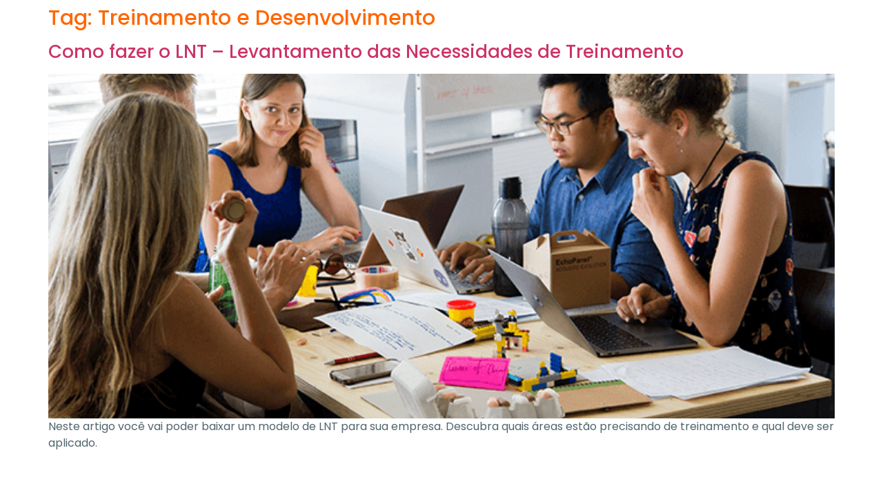

--- FILE ---
content_type: text/css
request_url: https://www.sidneimiranda.com.br/wp-content/uploads/elementor/css/post-7729.css?ver=1769752798
body_size: 307
content:
.elementor-kit-7729{--e-global-color-primary:#FFFFFF;--e-global-color-secondary:#565656;--e-global-color-text:#50656E;--e-global-color-accent:#DC5049;--e-global-color-9e2857f:#3E464F;--e-global-color-3a83f401:#F26522;--e-global-color-6bc29934:#222222;--e-global-color-4a1b08fe:#3F3F3F;--e-global-color-2c427e6f:#61CE70;--e-global-color-392aee69:#17497B;--e-global-color-38c95af2:#EFEFEF;--e-global-color-18e8eb95:#000;--e-global-color-7224339:#FFF;--e-global-color-53f5085e:#020101;--e-global-color-64889b45:#25C5C5;--e-global-color-39e311fb:#00A79E;--e-global-color-fc665ac:#C13584;--e-global-color-f86fc60:#009D9C;--e-global-color-885bf59:#ECE555;--e-global-color-6e0f623:#CA6443;--e-global-color-85b65ac:#3F3F3F;--e-global-color-7a57590:#FFB313;--e-global-color-36b3334:#F9B700;--e-global-color-8a746bd:#9EADB4;--e-global-color-519ed83:#9C2C54;--e-global-color-ded2040:#0193E9;--e-global-typography-primary-font-family:"Quicksand";--e-global-typography-primary-font-weight:500;--e-global-typography-secondary-font-family:"Helvetica";--e-global-typography-secondary-font-weight:400;--e-global-typography-text-font-family:"Open Sans";--e-global-typography-text-font-weight:400;--e-global-typography-accent-font-family:"Roboto";--e-global-typography-accent-font-weight:500;color:var( --e-global-color-text );font-family:"Poppins", Sans-serif;font-size:16px;}.elementor-kit-7729 h1{color:#FF6600;font-family:"Poppins", Sans-serif;font-size:30px;}.elementor-kit-7729 h2{color:#FF6600;font-family:"Poppins", Sans-serif;font-size:26px;}.elementor-section.elementor-section-boxed > .elementor-container{max-width:1200px;}.e-con{--container-max-width:1200px;}.elementor-widget:not(:last-child){margin-block-end:20px;}.elementor-element{--widgets-spacing:20px 20px;--widgets-spacing-row:20px;--widgets-spacing-column:20px;}{}h1.entry-title{display:var(--page-title-display);}.site-header{padding-inline-end:0px;padding-inline-start:0px;}@media(max-width:1024px){.elementor-section.elementor-section-boxed > .elementor-container{max-width:1024px;}.e-con{--container-max-width:1024px;}}@media(max-width:747px){.elementor-section.elementor-section-boxed > .elementor-container{max-width:767px;}.e-con{--container-max-width:767px;}}